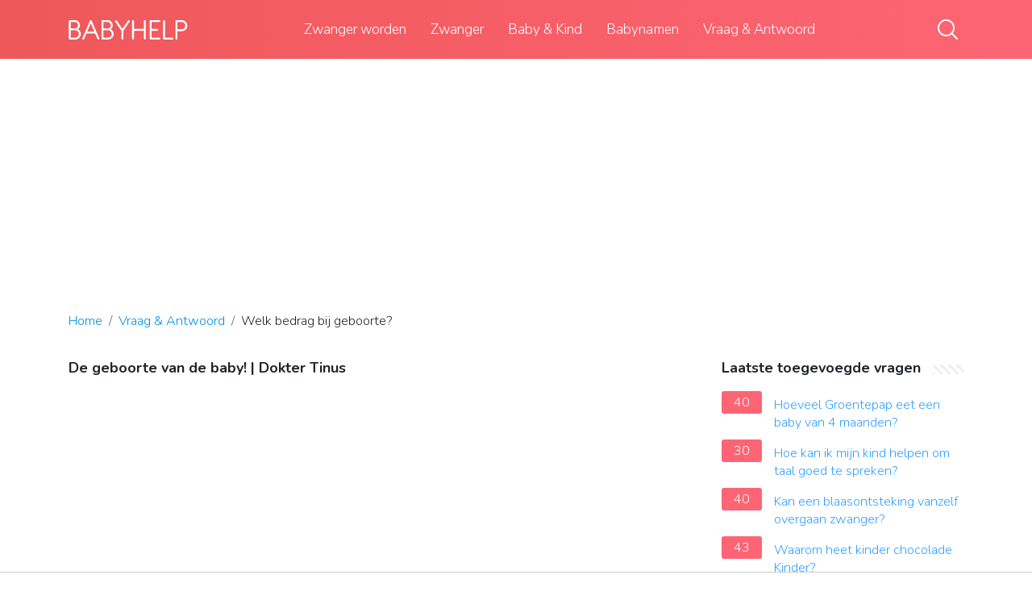

--- FILE ---
content_type: text/html; charset=UTF-8
request_url: https://babyhelp.nl/vraag-en-antwoord/welk-bedrag-bij-geboorte
body_size: 10563
content:
<!DOCTYPE html>
<html lang="nl">
<head>
    <meta charset="utf-8">
    <meta http-equiv="X-UA-Compatible" content="IE=edge">
    <meta name="viewport" content="width=device-width, initial-scale=1, maximum-scale=1">
    <title>Welk bedrag bij geboorte?</title>
    <meta name="description" content="Gemiddeld geven mensen €50, met uitschieters tot €100 of zelfs €200. Oudere mensen geven meer dan jongeren. Meestal hebben mensen een duidelijk bedrag in hun">
    <link rel="apple-touch-icon" sizes="57x57" href="favicon/apple-icon-57x57.png">
    <link rel="apple-touch-icon" sizes="60x60" href="favicon/apple-icon-60x60.png">
    <link rel="apple-touch-icon" sizes="72x72" href="favicon/apple-icon-72x72.png">
    <link rel="apple-touch-icon" sizes="76x76" href="favicon/apple-icon-76x76.png">
    <link rel="apple-touch-icon" sizes="114x114" href="favicon/apple-icon-114x114.png">
    <link rel="apple-touch-icon" sizes="120x120" href="favicon/apple-icon-120x120.png">
    <link rel="apple-touch-icon" sizes="144x144" href="favicon/apple-icon-144x144.png">
    <link rel="apple-touch-icon" sizes="152x152" href="favicon/apple-icon-152x152.png">
    <link rel="apple-touch-icon" sizes="180x180" href="favicon/apple-icon-180x180.png">
    <link rel="icon" type="image/png" sizes="192x192"  href="favicon/android-icon-192x192.png">
    <link rel="icon" type="image/png" sizes="32x32" href="favicon/favicon-32x32.png">
    <link rel="icon" type="image/png" sizes="96x96" href="favicon/favicon-96x96.png">
    <link rel="icon" type="image/png" sizes="16x16" href="favicon/favicon-16x16.png">
    <link rel="manifest" href="favicon/manifest.json">
    <meta name="msapplication-TileColor" content="#ffffff">
    <meta name="msapplication-TileImage" content="favicon/ms-icon-144x144.png">
    <meta name="theme-color" content="#ffffff">
    <meta name="p:domain_verify" content="470ea6ec1a5750a57ac88f2055e8b761"/>

    <!-- Global site tag (gtag.js) - Google Analytics -->
    <script async src="https://www.googletagmanager.com/gtag/js?id=UA-22482656-20"></script>
    <script>
        window.dataLayer = window.dataLayer || [];
        function gtag(){dataLayer.push(arguments);}
        gtag('js', new Date());

        gtag('config', 'UA-22482656-20');
    </script>
            <link rel="stylesheet" href="https://babyhelp.nl/wp-content/themes/babyhelp-theme/app/style.b5b81f9a.css" type="text/css" media="all" />
        <style>
            a:hover {
                text-decoration: underline;
            }
            aside .inner .title-holder {
                position: relative;
            }
            aside .inner .title-holder:before {
                content: "";
                position: absolute;
                left: 0;
                bottom: 6px;
                width: 100%;
                height: 12px;
                background-image: linear-gradient(45deg, #eeeeee 20%, #ffffff 20%, #ffffff 50%, #eeeeee 50%, #eeeeee 70%, #ffffff 70%, #ffffff 100%);
                background-size: 10px 10px;
            }
            aside .inner .title {
                background: #fff;
                display: inline-block;
                font-weight: bold;
                padding-right: 15px;
                position: relative;
            }
            aside .inner ul {
                margin:0;
                padding: 15px 0;
                list-style:none;
                background: #fff;
            }
            aside .inner ul li {
                margin-bottom: 10px;
                display: flex;
                line-height: normal; font-size: 0.9rem;
            }
            aside .inner ul li span {
                background: #fd6574;
                color: #fff;
                padding: 0 15px;
                margin: 0 15px 0 0;
                border-radius: 3px;
                font-size: 0.9rem;
                height: 28px;
                display: inline-flex;
                align-items: center;
            }
            aside .inner ul li a {
                display: inline-block;
                margin-top: 6px;
            }
            .rating__stars {
                --star-size: 24px;
                --star-color: #ddd;
                --star-background: #ffbf00;
                --percent: calc(var(--rating) / 5 * 100%);
                display: inline-block;
                font-size: var(--star-size);
                font-family: Times;
                position: relative;
                top: 2px;
            }
            .rating__stars:before {
                 content: '★★★★★';
                 letter-spacing: 3px;
                 background: linear-gradient(90deg, var(--star-background) var(--percent), var(--star-color) var(--percent));
                 -webkit-background-clip: text;
                 -webkit-text-fill-color: transparent;
             }
            .embed-responsive {
                position: relative;
                display: block;
                width: 100%;
                padding: 0;
                overflow: hidden;
            }

            .embed-responsive:before {
                display: block;
                content: "";
                padding-top: 56.25%;
            }
            .embed-responsive iframe {
                position: absolute;
                top: 0;
                bottom: 0;
                left: 0;
                width: 100%;
                height: 100%;
                border: 0;
            }
            .pagination span {
                margin: 0 5px;
            }
            ul.breadcrumb {
                position: relative;
                flex-wrap: nowrap;
                width: 100%;
                padding: 15px 0;
                white-space: nowrap;
                overflow-x: auto;
                margin-bottom: 0;
            }
            ul.breadcrumb li {
                font-size: .9rem;
            }
            ul.breadcrumb li+li:before {
                padding: 8px 0 8px 8px;
                color: #686868;
                content: "/\00a0";
            }
            /* Add a color to all links inside the list */
            ul.breadcrumb li a {
                color: #0090e3;
                text-decoration: none;
            }
            /* Add a color on mouse-over */
            ul.breadcrumb li a:hover {
                text-decoration: underline;
            }
		.d-none {
                display: none;
            }
            .d-block {
                display: block;
            }
            @media (min-width: 992px) {
                .d-md-block {
                    display: block!important;
                }
                .d-md-none {
                    display: none!important;
                }
            }
        </style>
                                    <script async src="https://tags.refinery89.com/babyhelpnl.js"></script>
    
    </head>
<body>

<header role="banner" class="header">
    <div class="container position-relative">
        <div class="d-flex justify-content-between align-items-center">
            <div class="logo">
                <a href="/">
                    <img src="https://babyhelp.nl/wp-content/themes/babyhelp-theme/images/logo.svg" alt="logo">
                </a>
            </div>

            <nav class="top-navigation js-menu" role="navigation">
                <div class="mobile-nav-title d-lg-none mb-2">
                    Menu
                </div>
                <ul id="menu-header-menu" class="menu">
                    <li id="menu-item-1937" class="menu-item menu-item-type-taxonomy menu-item-object-category menu-item-1937"><a href="https://babyhelp.nl/zwanger-worden/">Zwanger worden</a></li>
                    <li id="menu-item-14" class="menu-item menu-item-type-taxonomy menu-item-object-category menu-item-14"><a href="https://babyhelp.nl/zwanger/">Zwanger</a></li>
                    <li id="menu-item-2028" class="menu-item menu-item-type-taxonomy menu-item-object-category menu-item-2028"><a href="https://babyhelp.nl/baby-en-kind/">Baby &amp; Kind</a></li>
                    <li id="menu-item-1893" class="menu-item menu-item-type-taxonomy menu-item-object-category menu-item-has-children menu-item-1893"><a href="https://babyhelp.nl/babynamen/">Babynamen</a>
                        <ul class="sub-menu">
                            <li id="menu-item-1894" class="menu-item menu-item-type-taxonomy menu-item-object-category menu-item-1894"><a href="https://babyhelp.nl/babynamen/meisjesnamen/">Meisjesnamen</a></li>
                            <li id="menu-item-1895" class="menu-item menu-item-type-taxonomy menu-item-object-category menu-item-1895"><a href="https://babyhelp.nl/babynamen/jongensnamen/">Jongensnamen</a></li>
                        </ul>
                        <button type="button" class="btn-submenu">open</button>
                    </li>
                    <li><a href="/vraag-en-antwoord/">Vraag &amp; Antwoord</a></li>
                </ul>
            </nav>

            <div class="d-flex align-items-center">
                <div>
                    <button type="button" class="btn-search-trigger js-trigger-search">
                        <svg viewBox="0 0 25 25" fill="none" xmlns="http://www.w3.org/2000/svg"><path d="M24.715 23.34l-6.101-6.1a10.473 10.473 0 002.43-6.717C21.044 4.72 16.324 0 10.522 0 4.72 0 0 4.72 0 10.523c0 5.801 4.72 10.521 10.522 10.521 2.552 0 4.894-.913 6.717-2.43l6.102 6.101a.969.969 0 001.374 0 .972.972 0 000-1.374zM1.944 10.524c0-4.73 3.848-8.579 8.578-8.579 4.73 0 8.578 3.848 8.578 8.579 0 4.73-3.848 8.577-8.578 8.577-4.73 0-8.578-3.848-8.578-8.578z" fill="currentColor"></path></svg>
                    </button>
                    <div class="search-form js-search-form">
                        <form method="get" action="https://babyhelp.nl" role="search">
                            <input type="search" name="s" class="form-control" placeholder="Type hier je zoekopdracht...">
                            <button type="submit" role="button" class="btn-search">
                                <svg viewBox="0 0 25 25" fill="none" xmlns="http://www.w3.org/2000/svg"><path d="M24.715 23.34l-6.101-6.1a10.473 10.473 0 002.43-6.717C21.044 4.72 16.324 0 10.522 0 4.72 0 0 4.72 0 10.523c0 5.801 4.72 10.521 10.522 10.521 2.552 0 4.894-.913 6.717-2.43l6.102 6.101a.969.969 0 001.374 0 .972.972 0 000-1.374zM1.944 10.524c0-4.73 3.848-8.579 8.578-8.579 4.73 0 8.578 3.848 8.578 8.579 0 4.73-3.848 8.577-8.578 8.577-4.73 0-8.578-3.848-8.578-8.578z" fill="currentColor"></path></svg>
                            </button>
                        </form>
                    </div>
                </div>
                <button type="button" class="js-trigger-menu d-lg-none mobile-nav-trigger">
                    <span></span>
                    <span></span>
                    <span></span>
                </button>
            </div>
        </div>
    </div>
</header>            <div style="margin-top: 30px; display: flex; align-items: center; justify-content: center;" class="d-none d-md-block">
            <div style="min-height:250px;" class="r89-desktop-billboard-atf d-none d-md-block"></div>
        </div>
    
<div class="container">
    <script type="application/ld+json">
    {
        "@context": "https://schema.org",
        "@type": "BreadcrumbList",
        "itemListElement": [{
            "@type": "ListItem",
            "position": 1,
            "name": "Home",
            "item": "/"
        },{
            "@type": "ListItem",
            "position": 2,
            "name": "Vraag & Antwoord",
            "item": "https://babyhelp.nl/vraag-en-antwoord/"
        },{
            "@type": "ListItem",
            "position": 3,
            "name": "Welk bedrag bij geboorte?"
        }]
    }
</script>

    <nav aria-label="breadcrumb">
        <ul class="breadcrumb mt-0 mt-sm-3">
            <li>
                <a href="/">Home</a>
            </li>
            <li>
                <a href="/vraag-en-antwoord/">Vraag &amp; Antwoord</a>
            </li>
            <li>
                Welk bedrag bij geboorte?
            </li>
        </ul>
    </nav>

    <div class="d-flex flex-column flex-md-row mt-3 mb-4 mb-sm-5">
        <main class="article pr-0 pr-lg-5">
        <div>
	                <strong>De geboorte van de baby! | Dokter Tinus</strong>
            <div class="embed-responsive embed-responsive-16by9">
		<iframe loading="lazy" title="De geboorte van de baby! | Dokter Tinus" src="https://www.youtube.com/embed/3JyOFy44tqQ?feature=oembed" frameborder="0" allow="accelerometer; autoplay; clipboard-write; encrypted-media; gyroscope; picture-in-picture" allowfullscreen></iframe>
            </div>
            
            
            <h1>Welk bedrag bij geboorte?</h1>
            <b><svg style="float: left;margin-right: 10px;" width="21" height="21" viewBox="0 0 16 16" fill="currentColor" xmlns="http://www.w3.org/2000/svg"><path fill-rule="evenodd" d="M10 5a2 2 0 1 1-4 0 2 2 0 0 1 4 0zM8 8a3 3 0 1 0 0-6 3 3 0 0 0 0 6zm6 5c0 1-1 1-1 1H3s-1 0-1-1 1-4 6-4 6 3 6 4zm-1-.004c-.001-.246-.154-.986-.832-1.664C11.516 10.68 10.289 10 8 10c-2.29 0-3.516.68-4.168 1.332-.678.678-.83 1.418-.832 1.664h10z"/>
                </svg>Gevraagd door: Raf van Hulten</b>&nbsp;&nbsp;|&nbsp;&nbsp;Laatste update: 5 mei 2022</b><br>
            <div class="rating__stars" style="--rating: 4.9;" aria-label="Score is 4.9 van de 5."></div>
            <span>Score: 4.9/5</span>
            (<span>60 stemmen</span>)
            <p><span><span>Gemiddeld geven mensen €50, met uitschieters tot €100 of zelfs €200. Oudere mensen geven meer dan jongeren. Meestal hebben mensen een duidelijk <b>bedrag</b> in hun hoofd, waar ze niet makkelijk van afwijken. Mensen geven liever geld dan een cadeau, om zich aan het <b>bedrag</b> te kunnen houden dat ze in hun hoofd hadden.</span></span></p>

                            <div style="text-align: center; margin: 20px">
                    <div style="min-height:280px;" class="r89-mobile-billboard-top d-block d-md-none"></div>
                </div>
            
            <h2>Wat geef je als meter bij geboorte?</h2>
            <p>De bedoeling is om iets persoonlijks te geven, een cadeautje dat je petekind voor de rest van zijn of haar leven zal koesteren. Iets dat altijd een herinnering aan jou zal blijven. Zo kan je bijvoorbeeld een eerste juweeltje geven, zoals een gouden baby armbandje.<p>

            <h2>Hoeveel geld krijg je als je een baby krijgt?</h2>
            <p><b>Als</b> je 1 kind hebt, <b>krijg</b> je maximaal €101,67 per maand (2022). Voor 2 kinderen is dit maximaal €193,83 en voor 3 kinderen €277,25. Bij 4 kinderen of meer ontvang je €83,42 extra per kind. <b>Als</b> je recht hebt op kindgebonden budget, <b>krijg</b> je vanzelf bericht.</p>

                            <div style="text-align: center; margin: 20px">
                    <div style="min-height:250px;" class="r89-outstream-video"></div>
                </div>
            
            <h2>Hoeveel geld geef je op kraamvisite?</h2>
            <p>Aan mensen met wie je niet zo veel omgaat, zoals een kennis of collega, is het prima om minder dan €20 te besteden. Het hoeft maar iets kleins te zijn waar je de nieuwe ouders blij mee gaat maken als je naar de baby gaat kijken. Het gaat om het gebaar!</p>

            <h2>Wat geef je als ouders bij geboorte kleinkind?</h2>
            <p>Een kinderwagen, wiegje of maxi cosi bijvoorbeeld. Ook zijn kleertjes altijd welkom, je kunt dan een aantal dingen geven in verschillende maten. Van rompertjes, slabbetjes of hydrofiel luiers heb je er ook nooit te veel.</p>
        </div>

                    <div style="text-align: center; margin: 20px">
                <div style="min-height:250px;" class="r89-desktop-rectangle-btf d-none d-md-block"></div>
                <div style="min-height:280px;" class="r89-mobile-rectangle-mid d-md-none"></div>
            </div>
        

        <div style="margin-top: 30px;">
        <b><svg style="float:left;margin-right: 10px;" width="21" height="21" viewBox="0 0 16 16" fill="#1fae5b" xmlns="http://www.w3.org/2000/svg">
                <path fill-rule="evenodd" d="M8 16A8 8 0 1 0 8 0a8 8 0 0 0 0 16zm.93-9.412l-2.29.287-.082.38.45.083c.294.07.352.176.288.469l-.738 3.468c-.194.897.105 1.319.808 1.319.545 0 1.178-.252 1.465-.598l.088-.416c-.2.176-.492.246-.686.246-.275 0-.375-.193-.304-.533L8.93 6.588zM8 5.5a1 1 0 1 0 0-2 1 1 0 0 0 0 2z"/>

            </svg>15 gerelateerde vragen gevonden</b>
                    <div>
            <h3>Wat geven opa en oma bij geboorte?</h3>
                        <p>Je kan naast een leuk rompertje of een stoer slabbetje ook een soort cadeaubon <b>geven</b> aan de ouders voor een nachtje weg. <b>Opa en oma</b> nemen dan de zorg voor de kleine hummel wel op zich zodat de kersverse ouders even kunnen bijkomen.</p>
            </div>

                                        
                    <div>
            <h3>Wat geef je aan een kraamvrouw?</h3>
                        <p><div><ul><li><b>Wat</b> een <b>kraamvrouw</b> echt wil. Is vooral tijd. ... </li><li>Wasmand. Neem na je kraambezoek een wasmand mee naar huis. ... </li><li>Eten. Niet in de etenslucht hoeven staan, niet in de keuken hoeven staan. ... </li><li>De baby eventjes over nemen. ... </li><li>Andere kinderen aandacht geven. ... </li><li>Een nachtje voor ze opblijven. ... </li><li>Oprecht luisteren. ... </li><li>Luiers en cadeaubonnen.</li></ul><div></div></div></p>
            </div>

                                        
                    <div>
            <h3>Hoeveel geld geef je als daggast?</h3>
                        <p><b>Als</b> vuistregel kun je aanhouden dat je close family en beste vrienden een bedrag tussen € 50 en € 150 geeft. Over het algemeen <b>geef</b> je wat je op een bruiloft kost. Overige vrienden en familie kun je tussen € 30 en € 60 geven. Voor collega's en kennissen kun je uitgaan van een bedrag tussen € 20 en € 40.</p>
            </div>

                                        
                    <div>
            <h3>Hoe origineel geld geven?</h3>
                        <p><div><b>Contant <b>geld</b> cadeau <b>geven</b>?</b></div><div><ol><li>10 <b>originele</b> manieren om op een leuke manier buitenlands <b>geld</b> contant cadeau te <b>geven</b>.</li><li>Maak uw eigen cadeaubox. ... </li><li>Origami <b>geld</b>. ... </li><li>Organiseer een geldloterij. ... </li><li>Inlijsten. ... </li><li>Het regent <b>geld</b>. ... </li><li>Een stropdas van <b>geld</b>. ... </li><li>Money to burn.</li></ol><div></div></div></p>
            </div>

                                                <div style="text-align: center;">
                        <div style="min-height:250px;" class="r89-desktop-rectangle-btf-1 d-none d-md-block"></div>
                        <div style="min-height:280px;" class="r89-mobile-rectangle-infinite-1 d-md-none"></div>
                    </div>
                            
                    <div>
            <h3>Hoeveel geld geven bij bruiloft avondfeest?</h3>
                        <p>Volgens haar moeten de gasten naar ratio kijken wat ze willen geven. Daarnaast is het ook slim om te kijken of je dag- of <b>avondgast</b> bent - en aan de hand daarvan je bedrag te bepalen. Eventsite Salino kwam na een onderzoek onder 1500 vrouwen uit op een gemiddeld bedrag van €49,96 per persoon.</p>
            </div>

                                        
                    <div>
            <h3>Waar heb je recht op als je een kind krijgt?</h3>
                        <p>Elke ouder heeft <b>recht</b> op kinderbijslag. Kort na de geboorteaangifte van je <b>kind</b> bij de burgerlijke stand krijg je bericht van de Sociale Verzekeringsbank. Via de website van de Sociale Verzekeringsbank vraag je kinderbijslag aan. Tot je <b>kind</b> 18 jaar is, ontvang je elk kwartaal kinderbijslag.</p>
            </div>

                                        
                    <div>
            <h3>Hoeveel geld ben je kwijt aan een baby?</h3>
                        <p>Het CBS heeft berekend dat een gezin met twee ouders gemiddeld 15% van het totale besteedbaar inkomen uitgeeft aan hun eerste kind. Heb je meer kinderen? Dan worden de kosten per kind meestal lager. Zo wordt bij 2 kinderen 25% van het besteedbare inkomen uitgegeven, bij 3 kinderen 29% en bij 4 kinderen 35%.</p>
            </div>

                                        
                    <div>
            <h3>Wat krijg je bij je eerste kind?</h3>
                        <p>Elk kindje dat geboren wordt heeft recht op de Kinderbijslag of het Groeipakket. Dat bestaat uit 2 vaste bedragen, namelijk het eenmalige Kraamgeld of Startbedrag en het maandelijkse basisbedrag. Afhankelijk van jouw situatie kan nog recht hebben op bijkomende premies en toeslagen.</p>
            </div>

                                                <div style="text-align: center;">
                        <div style="min-height:250px;" class="r89-desktop-rectangle-btf-2 d-none d-md-block"></div>
                        <div style="min-height:280px;" class="r89-mobile-rectangle-infinite-2 d-md-none"></div>
                    </div>
                            
                    <div>
            <h3>Welk cadeau voor doopsel?</h3>
                        <p><div><b>Voor kinderen</b></div><div><ul><li>1) Boek: Je bent gedoopt. Dit boek is speciaal gemaakt voor het belangrijke moment van de <b>doop</b>. ... </li><li>2) Zilveren plaatarmbandje. ... </li><li>3) Poster: ik ga slapen, ik ben moe. ... </li><li>1) Lifeprints geschenkboek: 'Ik zal er zijn' ... </li><li>2) Armband met Bijbeltekst. ... </li><li>3) Boek: Pen de Preek. ... </li><li>4) Trui met christelijke tekst.</li></ul><div></div></div></p>
            </div>

                                        
                    <div>
            <h3>Wat moet je doen als meter?</h3>
                        <p>Het ondersteunen in de opvoeding door een peter en <b>meter</b>, werd al vrij snel erg ruim geïnterpreteerd: van hulp bij opvang, naar het helpen bij huiswerk, het doorgeven van bepaalde waarden, interesse voor cultuur of sport, tot het schenken van cadeaus op speciale feest- en verjaardagen.</p>
            </div>

                                        
                    <div>
            <h3>Hoe zet je cadeautip op uitnodiging?</h3>
                        <p>Maak van de tekst voor je <b>cadeautip</b> iets moois<br><br> Wat heel vaak gedaan wordt is een eenvoudige vermelding van een envelopje of rekeningnummer. Dat is in één oogopslag duidelijk voor alle gasten zonder dat het storend ervaren wordt. Je kan het uiteraard ook iets lyrischer verwoorden of gebruik maken van een vleugje humor.</p>
            </div>

                                        
                    <div>
            <h3>Hoe een bon origineel verpakken?</h3>
                        <p>Rol de <b>cadeaubon</b> of het geld op en steek het in een ballon. Gebruik hier eventueel een kleine trechter voor. Je kan ook wat extra confetti of glitter toevoegen. Blaas de ballon op.</p>
            </div>

                                                <div style="text-align: center;">
                        <div style="min-height:250px;" class="r89-desktop-rectangle-btf-lazy d-none d-md-block"></div>
                        <div style="min-height:280px;" class="r89-mobile-rectangle-infinite-lazy d-md-none"></div>
                    </div>
                            
                    <div>
            <h3>Hoe kan je een cadeaubon leuk inpakken?</h3>
                        <p>Kies bijvoorbeeld een fashion foto, of een natuurfoto. Een <b>cadeaubon leuk inpakken kan</b> ook in een restantje behang, een vel bladmuziek, een stukje stof of in een pagina uit een oud boek.</p>
            </div>

                                        
                    <div>
            <h3>Wat is een Daggast?</h3>
                        <p><b>Daggasten</b> zijn de gasten die van het begin tot het eind van de bruiloft er bij zijn. Je nodigt ze uit voor de gehele dag. De gehele dag zorgen jullie voor deze gasten.</p>
            </div>

                                        
                    <div>
            <h3>Wat is een goed huwelijkscadeau?</h3>
                        <p><div><b>29x <b>Huwelijkscadeau</b>: Origineel trouwcadeau tips en ideeën</b></div><div><ul><li>Op maat gemaakte Map Poster. ... </li><li>Gepersonaliseerde champagneset. ... </li><li>Bruisdpaar – eierdopjes. ... </li><li>Adam of Eva tafellamp. ... </li><li>Gepersonaliseerde badjas. ... </li><li>Mega Milkareep met foto. ... </li><li>Gepersonaliseerde fotokalender. ... </li><li>Huwelijksbeer met jullie namen.</li></ul><div></div></div></p>
            </div>

                                        
                    <div>
            <h3>Wat geef je aan iemand die net moeder is geworden?</h3>
                        <p>Verwensetje voor de mama<br><br> De mama kan na de zwangerschap en bevalling wel <b>wat</b> extra liefde gebruiken. Dit kun je geven in de vorm van tegoedbonnen, kleding, een massage, een pedicure, selfcare producten, kleding, een magazine, lekker eten of een mooi boek.</p>
            </div>

                                                <div style="text-align: center;">
                        <div style="min-height:250px;" class="r89-desktop-rectangle-btf-lazy d-none d-md-block"></div>
                        <div style="min-height:280px;" class="r89-mobile-rectangle-infinite-lazy d-md-none"></div>
                    </div>
                            
                    <div>
            <h3>Wat voor cadeautjes in kraammand?</h3>
                        <p><div><b><b>Kraammand cadeaus</b> voor verzorging</b></div><div><ul><li>Lotion of babyshampoo.</li><li>Hydrofieldoek.</li><li>Babydeken.</li><li>Proefpakket luiers.</li><li>Speentje.</li><li>Speenkoord.</li><li>Badcape.</li></ul><div></div></div></p>
            </div>

                                        
                    <div>
            <h3>Wat is een leuk kraamkado?</h3>
                        <p>Een baby kost veel geld. Een praktisch <b>kraamcadeau</b> is daarom vaak van harte welkom. Luiers (of een luiertaart), slabbetjes of cadeaukaarten, waarbij de ouders zelf kunnen bepalen <b>wat</b> ze aanschaffen, worden zeker gewaardeerd.</p>
            </div>

                                        
                    <div>
            <h3>Wat geef je als opa en oma kado?</h3>
                        <p><div><b>Een cadeau om <b>opa en oma</b> te bedanken is met deze opties zo gekozen.</b></div><div><ul><li>Nachtje of weekendje weg.</li><li>Bloemenabonnement.</li><li>Cadeaubox met hun favoriete eten of producten.</li><li>Avondje 'uit eten' bij de gever.</li><li>Dagje wellness.</li></ul><div></div></div></p>
            </div>

                                        
                    <div>
            <h3>Wat geef je als je oma wordt?</h3>
                        <p><div><b>Leuk kraamcadeau vinden?</b> <b>14 Mooie tips voor opa's en <b>oma's</b></b></div><div><ol><li>14 Tips voor een leuk kraamcadeau. ... </li><li>Het kraampakket. ... </li><li>Een cadeau met zijn of haar naam. ... </li><li>Leuk kraamcadeau met een foto. ... </li><li>Uw eigen tekst op het kraamcadeau. ... </li><li>Een eigen brei- of haakwerk. ... </li><li>Eigentijdse voorleesboeken. ... </li><li>Geboortebord voor in de tuin.</li></ol><div></div></div></p>
            </div>

                                                <div style="text-align: center;">
                        <div style="min-height:250px;" class="r89-desktop-rectangle-btf-lazy d-none d-md-block"></div>
                        <div style="min-height:280px;" class="r89-mobile-rectangle-infinite-lazy d-md-none"></div>
                    </div>
                            
        
            <div style="display: flex">
                                    <div style="flex-grow: 1; margin-top: 20px;">
                        &#8592; <i>Vorige artikel</i><br>
                        <a href="/vraag-en-antwoord/hoe-zwaar-is-een-baby-van-11-maanden">Hoe zwaar is een baby van 11 maanden?</a>
                    </div>
                                                    <div style="text-align: right; margin-top: 20px; flex-grow: 1;">
                        <i>Volgende artikel</i> &#8594;<br>
                        <a href="/vraag-en-antwoord/hoe-weet-ik-of-schoenen-te-klein-zijn-kind">Hoe weet ik of schoenen te klein zijn kind?</a>
                    </div>
                            </div>

        </div>
    </main>

        <aside class="col-right">
            <div class="inner">
    <div class="title-holder">
    <span class="title">Laatste toegevoegde vragen</span>
    </div>
    <ul>
                    <li><span>40</span><a href="/vraag-en-antwoord/hoeveel-groentepap-eet-een-baby-van-4-maanden">Hoeveel Groentepap eet een baby van 4 maanden?</a></li>
                    <li><span>30</span><a href="/vraag-en-antwoord/hoe-kan-ik-mijn-kind-helpen-om-taal-goed-te-spreken">Hoe kan ik mijn kind helpen om taal goed te spreken?</a></li>
                    <li><span>40</span><a href="/vraag-en-antwoord/kan-een-blaasontsteking-vanzelf-overgaan-zwanger">Kan een blaasontsteking vanzelf overgaan zwanger?</a></li>
                    <li><span>43</span><a href="/vraag-en-antwoord/waarom-heet-kinder-chocolade-kinder">Waarom heet kinder chocolade Kinder?</a></li>
                    <li><span>15</span><a href="/vraag-en-antwoord/wat-als-je-als-alleenstaande-overlijdt">Wat als je als alleenstaande overlijdt?</a></li>
                    <li><span>40</span><a href="/vraag-en-antwoord/hoeveel-hapjes-voor-50-personen">Hoeveel hapjes voor 50 personen?</a></li>
                    <li><span>15</span><a href="/vraag-en-antwoord/waarom-sabbelt-mijn-baby-na-de-voeding-op-zijn-handjes">Waarom sabbelt mijn baby na de voeding op zijn handjes?</a></li>
                    <li><span>43</span><a href="/vraag-en-antwoord/is-een-schoonzus-een-aanverwant">Is een schoonzus een aanverwant?</a></li>
                    <li><span>20</span><a href="/vraag-en-antwoord/wat-is-rhesusziekte">Wat is rhesusziekte?</a></li>
                    <li><span>44</span><a href="/vraag-en-antwoord/hoelang-blijft-dna-na-de-seks">Hoelang blijft DNA na de seks?</a></li>
            </ul>
</div>

                            <div class="inner">
                    <div class="title-holder" style="margin-bottom: 20px;">
                        <span class="title">Advertentie</span>
                    </div>
                    <div class="text-align: center;">
                        <div style="min-height:600px;" class="r89-desktop-hpa-atf d-none d-md-block"></div>
                        <div style="min-height:280px;" class="r89-mobile-rectangle-low d-md-none"></div>
                    </div>
                </div>
            
            <div class="inner">
    <div class="title-holder">
    <span class="title">Meest populaire vragen</span>
    </div>
    <ul>
                    <li><span>25</span><a href="/vraag-en-antwoord/is-je-stiefmoeder-familie">Is je stiefmoeder familie?</a></li>
                    <li><span>24</span><a href="/vraag-en-antwoord/kan-je-een-baby-testen-op-allergie">Kan je een baby testen op allergie?</a></li>
                    <li><span>34</span><a href="/vraag-en-antwoord/waar-geef-je-kinderopvang-in-bij-belastingaangifte">Waar geef je kinderopvang in bij belastingaangifte?</a></li>
                    <li><span>36</span><a href="/vraag-en-antwoord/waarom-geen-gerookte-zalm">Waarom geen gerookte zalm?</a></li>
                    <li><span>18</span><a href="/vraag-en-antwoord/heeft-mbo-aanwezigheidsplicht">Heeft mbo aanwezigheidsplicht?</a></li>
                    <li><span>41</span><a href="/vraag-en-antwoord/wat-ben-ik-van-de-zus-van-mijn-vriendin">Wat ben ik van de zus van mijn vriendin?</a></li>
                    <li><span>36</span><a href="/vraag-en-antwoord/hoeveel-hcg-zit-er-in-urine">Hoeveel hCG zit er in urine?</a></li>
                    <li><span>42</span><a href="/vraag-en-antwoord/hoe-plast-een-man-staand">Hoe plast een man staand?</a></li>
                    <li><span>29</span><a href="/vraag-en-antwoord/hoe-weet-je-of-iemand-liegt-op-whatsapp">Hoe weet je of iemand liegt op WhatsApp?</a></li>
                    <li><span>25</span><a href="/vraag-en-antwoord/hoeveel-mensen-halen-de-65-niet">Hoeveel mensen halen de 65 niet?</a></li>
            </ul>
</div>
        </aside>
    </div>
</div>

<footer class="footer border-top pt-3 pt-md-5">
    <div class="container">
        <div class="row">
            <div class="col-md-8">
                <div class="accordion row">
                    <div class="js-accordion-item accordion-item mb-3 col-md-6">
                        <div class="js-accordion-title accordion-title">
                            <span class="h4">BabyHelp.nl</span>
                        </div>
                        <div class="accordion-body">
                            <div class="menu">
                                <ul>
                                    <li><a href="/">Home</a></li>
                                    <li><a href="/vraag-en-antwoord/">Vraag &amp; Antwoord</a></li>
                                </ul>
                            </div>
                        </div>
                    </div>
                    <div class="js-accordion-item accordion-item mb-3 col-md-6">
                        <div class="js-accordion-title accordion-title">
                            <span class="h4">Links</span>
                        </div>
                        <div class="accordion-body">
                            <div class="menu">
                                <ul>
                                    <li class="page_item page-item-1976 current_page_item"><a href="https://babyhelp.nl/adverteren/" aria-current="page">Adverteren</a></li>
                                    <li class="page_item page-item-1974"><a href="https://babyhelp.nl/contact/">Contact</a></li>
                                    <li class="page_item page-item-1972"><a href="https://babyhelp.nl/over-ons/">Over ons</a></li>
                                    <li class="page_item page-item-1978"><a href="https://babyhelp.nl/privacy-beleid/">Privacy beleid</a></li>
                                </ul>
                            </div>
                        </div>
                    </div>
                </div>
            </div>
            <div class="col-md-4">
                <span class="h4">Nieuwsbrief</span>
                <p class="text-black-50 mt-3 mb-4 pt-0 pt-md-1">
                    Op de hoogte blijven? Ontvang onze nieuwsbrief </p>
                <div class="mailchimp-form">
                    <div id="mc_embed_signup">
                        <form action="https://babyhelp.us4.list-manage.com/subscribe/post?u=f01c17a600944adc93b499176&amp;id=33b13ce98e" method="post" id="mc-embedded-subscribe-form" name="mc-embedded-subscribe-form" class="validate" target="_blank" novalidate="">
                            <div id="mc_embed_signup_scroll" class="input-group mb-3">
                                <input type="email" value="" name="EMAIL" class="form-control" id="mce-EMAIL" placeholder="Vul je e-maildres in">
                                <div class="input-group-append">
                                    <button type="submit" name="subscribe" id="mc-embedded-subscribe" class="btn btn-primary rounded-right btn-block">
                                        <svg width="20" height="20" viewBox="0 0 20 20" fill="none" xmlns="http://www.w3.org/2000/svg">
                                            <path d="M6.5042 12.0807L4.76394 11.2495L3.29467 14.8777C3.29009 14.8892 3.28567 14.9008 3.28185 14.9124C3.09524 15.4722 3.13674 15.981 3.39889 16.3444C3.62609 16.6598 3.99139 16.8336 4.42748 16.8336H4.42764C4.63409 16.8336 4.85595 16.7946 5.08697 16.7175C5.09872 16.7137 5.11031 16.7094 5.12161 16.7048L8.74984 15.2356L7.91885 13.4951C7.69653 13.0299 6.96944 12.3028 6.5042 12.0807Z" fill="white"></path>
                                            <path d="M19.9495 0.878418L8.52493 12.303C8.7146 12.5366 8.87253 12.7731 8.97629 12.9901L11.8762 19.0625C12.2658 19.8782 12.7794 20 13.0507 20H13.0508C13.2933 20 13.8922 19.8945 14.218 18.9174L19.8834 1.92105C20.0104 1.53989 20.0314 1.18253 19.9495 0.878418Z" fill="white"></path>
                                            <path d="M7.69681 11.4745L19.122 0.0492859C19.0022 0.0167847 18.8737 0 18.7384 0C18.5316 0 18.3098 0.0390625 18.0787 0.116119L1.08259 5.7814C0.183387 6.08124 0.0195077 6.60461 0.00180749 6.8898C-0.0158927 7.17514 0.0822213 7.71469 0.937476 8.12302L7.00986 11.0231C7.22669 11.1269 7.4632 11.2848 7.69681 11.4745Z" fill="white"></path>
                                        </svg>
                                    </button>
                                </div>
                                <div id="mce-responses" class="clear">
                                    <div class="response" id="mce-error-response" style="display:none"></div>
                                    <div class="response" id="mce-success-response" style="display:none"></div>
                                </div>
                                <div style="position: absolute; left: -5000px;" aria-hidden="true"><input type="text" name="b_f01c17a600944adc93b499176_33b13ce98e" tabindex="-1" value=""></div>
                            </div>
                        </form>
                    </div>
                </div>
            </div>
        </div>
        <div class="text-black-50 text-center text-sm-right mt-3 mt-md-5 py-4 border-top">
            © 2026 BabyHelp.nl
        </div>
    </div>
</footer>

    <script type="text/javascript" src="https://babyhelp.nl/wp-content/themes/babyhelp-theme/app/app.dd740d32.js"></script>
    <script type="text/javascript" src="https://babyhelp.nl/wp-content/themes/babyhelp-theme/app/runtime.9d1b386d.js"></script>
<script defer src="https://static.cloudflareinsights.com/beacon.min.js/vcd15cbe7772f49c399c6a5babf22c1241717689176015" integrity="sha512-ZpsOmlRQV6y907TI0dKBHq9Md29nnaEIPlkf84rnaERnq6zvWvPUqr2ft8M1aS28oN72PdrCzSjY4U6VaAw1EQ==" data-cf-beacon='{"version":"2024.11.0","token":"41538327379745368e3ed1a3f2e25571","r":1,"server_timing":{"name":{"cfCacheStatus":true,"cfEdge":true,"cfExtPri":true,"cfL4":true,"cfOrigin":true,"cfSpeedBrain":true},"location_startswith":null}}' crossorigin="anonymous"></script>
</body>
</html>


--- FILE ---
content_type: application/javascript
request_url: https://babyhelp.nl/wp-content/themes/babyhelp-theme/app/app.dd740d32.js
body_size: 3646
content:
(window.webpackJsonp=window.webpackJsonp||[]).push([["app"],{"1yq1":function(e,t){function n(){var e=this.parentElement,t=this.closest(".accordion").children;if(e.classList.contains("is-open"))e.classList.remove("is-open");else{for(var n=0;n<t.length;n+=1)t[n].classList.remove("is-open");e.classList.add("is-open")}}document.addEventListener("DOMContentLoaded",(function(){for(var e=document.getElementsByClassName("js-accordion-title"),t=0;t<e.length;t+=1)e[t].addEventListener("click",n,!1)}))},"73kS":function(e,t){for(var n=document.querySelectorAll("[data-toggle-button]"),s=0;s<n.length;s+=1)n[s].addEventListener("click",i);function i(){var e=this.getAttribute("data-toggle-button"),t=document.querySelector('[data-toggle-div="'+e+'"]');t.classList.contains("is-open")?(this.classList.remove("is-open"),t.classList.remove("is-open")):(this.classList.add("is-open"),t.classList.add("is-open"))}},dHOs:function(e,t,n){"use strict";n.r(t);n("s+lh"),n("tIEP"),n("gBu3"),n("1yq1"),n("73kS")},gBu3:function(e,t){var n=document.getElementsByClassName("js-trigger-search")[0],s=document.getElementsByClassName("js-search-form")[0];n.addEventListener("click",(function(){s.classList.contains("open")?(n.classList.remove("open"),s.classList.remove("open")):(n.classList.add("open"),s.classList.add("open"))}))},"s+lh":function(e,t,n){!function(t,n){var s=function(e,t,n){"use strict";var s,i;if(function(){var t,n={lazyClass:"lazyload",loadedClass:"lazyloaded",loadingClass:"lazyloading",preloadClass:"lazypreload",errorClass:"lazyerror",autosizesClass:"lazyautosizes",srcAttr:"data-src",srcsetAttr:"data-srcset",sizesAttr:"data-sizes",minSize:40,customMedia:{},init:!0,expFactor:1.5,hFac:.8,loadMode:2,loadHidden:!0,ricTimeout:0,throttleDelay:125};for(t in i=e.lazySizesConfig||e.lazysizesConfig||{},n)t in i||(i[t]=n[t])}(),!t||!t.getElementsByClassName)return{init:function(){},cfg:i,noSupport:!0};var a=t.documentElement,o=e.HTMLPictureElement,r=e.addEventListener.bind(e),l=e.setTimeout,c=e.requestAnimationFrame||l,d=e.requestIdleCallback,u=/^picture$/i,f=["load","error","lazyincluded","_lazyloaded"],m={},v=Array.prototype.forEach,g=function(e,t){return m[t]||(m[t]=new RegExp("(\\s|^)"+t+"(\\s|$)")),m[t].test(e.getAttribute("class")||"")&&m[t]},p=function(e,t){g(e,t)||e.setAttribute("class",(e.getAttribute("class")||"").trim()+" "+t)},h=function(e,t){var n;(n=g(e,t))&&e.setAttribute("class",(e.getAttribute("class")||"").replace(n," "))},y=function(e,t,n){var s=n?"addEventListener":"removeEventListener";n&&y(e,t),f.forEach((function(n){e[s](n,t)}))},z=function(e,n,i,a,o){var r=t.createEvent("Event");return i||(i={}),i.instance=s,r.initEvent(n,!a,!o),r.detail=i,e.dispatchEvent(r),r},b=function(t,n){var s;!o&&(s=e.picturefill||i.pf)?(n&&n.src&&!t.getAttribute("srcset")&&t.setAttribute("srcset",n.src),s({reevaluate:!0,elements:[t]})):n&&n.src&&(t.src=n.src)},E=function(e,t){return(getComputedStyle(e,null)||{})[t]},L=function(e,t,n){for(n=n||e.offsetWidth;n<i.minSize&&t&&!e._lazysizesWidth;)n=t.offsetWidth,t=t.parentNode;return n},A=(me=[],ve=[],ge=me,pe=function(){var e=ge;for(ge=me.length?ve:me,ue=!0,fe=!1;e.length;)e.shift()();ue=!1},he=function(e,n){ue&&!n?e.apply(this,arguments):(ge.push(e),fe||(fe=!0,(t.hidden?l:c)(pe)))},he._lsFlush=pe,he),C=function(e,t){return t?function(){A(e)}:function(){var t=this,n=arguments;A((function(){e.apply(t,n)}))}},w=function(e){var t,s,i=function(){t=null,e()},a=function(){var e=n.now()-s;e<99?l(a,99-e):(d||i)(i)};return function(){s=n.now(),t||(t=l(a,99))}},_=(J=/^img$/i,U=/^iframe$/i,G="onscroll"in e&&!/(gle|ing)bot/.test(navigator.userAgent),K=0,Q=0,V=-1,X=function(e){Q--,(!e||Q<0||!e.target)&&(Q=0)},Y=function(e){return null==j&&(j="hidden"==E(t.body,"visibility")),j||!("hidden"==E(e.parentNode,"visibility")&&"hidden"==E(e,"visibility"))},Z=function(e,n){var s,i=e,o=Y(e);for(H-=n,$+=n,P-=n,I+=n;o&&(i=i.offsetParent)&&i!=t.body&&i!=a;)(o=(E(i,"opacity")||1)>0)&&"visible"!=E(i,"overflow")&&(s=i.getBoundingClientRect(),o=I>s.left&&P<s.right&&$>s.top-1&&H<s.bottom+1);return o},ee=function(){var e,n,o,r,l,c,d,u,f,m,v,g,p=s.elements;if((D=i.loadMode)&&Q<8&&(e=p.length)){for(n=0,V++;n<e;n++)if(p[n]&&!p[n]._lazyRace)if(!G||s.prematureUnveil&&s.prematureUnveil(p[n]))re(p[n]);else if((u=p[n].getAttribute("data-expand"))&&(c=1*u)||(c=K),m||(m=!i.expand||i.expand<1?a.clientHeight>500&&a.clientWidth>500?500:370:i.expand,s._defEx=m,v=m*i.expFactor,g=i.hFac,j=null,K<v&&Q<1&&V>2&&D>2&&!t.hidden?(K=v,V=0):K=D>1&&V>1&&Q<6?m:0),f!==c&&(O=innerWidth+c*g,R=innerHeight+c,d=-1*c,f=c),o=p[n].getBoundingClientRect(),($=o.bottom)>=d&&(H=o.top)<=R&&(I=o.right)>=d*g&&(P=o.left)<=O&&($||I||P||H)&&(i.loadHidden||Y(p[n]))&&(W&&Q<3&&!u&&(D<3||V<4)||Z(p[n],c))){if(re(p[n]),l=!0,Q>9)break}else!l&&W&&!r&&Q<4&&V<4&&D>2&&(T[0]||i.preloadAfterLoad)&&(T[0]||!u&&($||I||P||H||"auto"!=p[n].getAttribute(i.sizesAttr)))&&(r=T[0]||p[n]);r&&!l&&re(r)}},te=function(e){var t,s=0,a=i.throttleDelay,o=i.ricTimeout,r=function(){t=!1,s=n.now(),e()},c=d&&o>49?function(){d(r,{timeout:o}),o!==i.ricTimeout&&(o=i.ricTimeout)}:C((function(){l(r)}),!0);return function(e){var i;(e=!0===e)&&(o=33),t||(t=!0,(i=a-(n.now()-s))<0&&(i=0),e||i<9?c():l(c,i))}}(ee),ne=function(e){var t=e.target;t._lazyCache?delete t._lazyCache:(X(e),p(t,i.loadedClass),h(t,i.loadingClass),y(t,ie),z(t,"lazyloaded"))},se=C(ne),ie=function(e){se({target:e.target})},ae=function(e){var t,n=e.getAttribute(i.srcsetAttr);(t=i.customMedia[e.getAttribute("data-media")||e.getAttribute("media")])&&e.setAttribute("media",t),n&&e.setAttribute("srcset",n)},oe=C((function(e,t,n,s,a){var o,r,c,d,f,m;(f=z(e,"lazybeforeunveil",t)).defaultPrevented||(s&&(n?p(e,i.autosizesClass):e.setAttribute("sizes",s)),r=e.getAttribute(i.srcsetAttr),o=e.getAttribute(i.srcAttr),a&&(d=(c=e.parentNode)&&u.test(c.nodeName||"")),m=t.firesLoad||"src"in e&&(r||o||d),f={target:e},p(e,i.loadingClass),m&&(clearTimeout(q),q=l(X,2500),y(e,ie,!0)),d&&v.call(c.getElementsByTagName("source"),ae),r?e.setAttribute("srcset",r):o&&!d&&(U.test(e.nodeName)?function(e,t){try{e.contentWindow.location.replace(t)}catch(n){e.src=t}}(e,o):e.src=o),a&&(r||d)&&b(e,{src:o})),e._lazyRace&&delete e._lazyRace,h(e,i.lazyClass),A((function(){var t=e.complete&&e.naturalWidth>1;m&&!t||(t&&p(e,"ls-is-cached"),ne(f),e._lazyCache=!0,l((function(){"_lazyCache"in e&&delete e._lazyCache}),9)),"lazy"==e.loading&&Q--}),!0)})),re=function(e){if(!e._lazyRace){var t,n=J.test(e.nodeName),s=n&&(e.getAttribute(i.sizesAttr)||e.getAttribute("sizes")),a="auto"==s;(!a&&W||!n||!e.getAttribute("src")&&!e.srcset||e.complete||g(e,i.errorClass)||!g(e,i.lazyClass))&&(t=z(e,"lazyunveilread").detail,a&&N.updateElem(e,!0,e.offsetWidth),e._lazyRace=!0,Q++,oe(e,t,a,s,n))}},le=w((function(){i.loadMode=3,te()})),ce=function(){3==i.loadMode&&(i.loadMode=2),le()},de=function(){W||(n.now()-F<999?l(de,999):(W=!0,i.loadMode=3,te(),r("scroll",ce,!0)))},{_:function(){F=n.now(),s.elements=t.getElementsByClassName(i.lazyClass),T=t.getElementsByClassName(i.lazyClass+" "+i.preloadClass),r("scroll",te,!0),r("resize",te,!0),r("pageshow",(function(e){if(e.persisted){var n=t.querySelectorAll("."+i.loadingClass);n.length&&n.forEach&&c((function(){n.forEach((function(e){e.complete&&re(e)}))}))}})),e.MutationObserver?new MutationObserver(te).observe(a,{childList:!0,subtree:!0,attributes:!0}):(a.addEventListener("DOMNodeInserted",te,!0),a.addEventListener("DOMAttrModified",te,!0),setInterval(te,999)),r("hashchange",te,!0),["focus","mouseover","click","load","transitionend","animationend"].forEach((function(e){t.addEventListener(e,te,!0)})),/d$|^c/.test(t.readyState)?de():(r("load",de),t.addEventListener("DOMContentLoaded",te),l(de,2e4)),s.elements.length?(ee(),A._lsFlush()):te()},checkElems:te,unveil:re,_aLSL:ce}),N=(S=C((function(e,t,n,s){var i,a,o;if(e._lazysizesWidth=s,s+="px",e.setAttribute("sizes",s),u.test(t.nodeName||""))for(a=0,o=(i=t.getElementsByTagName("source")).length;a<o;a++)i[a].setAttribute("sizes",s);n.detail.dataAttr||b(e,n.detail)})),k=function(e,t,n){var s,i=e.parentNode;i&&(n=L(e,i,n),(s=z(e,"lazybeforesizes",{width:n,dataAttr:!!t})).defaultPrevented||(n=s.detail.width)&&n!==e._lazysizesWidth&&S(e,i,s,n))},x=w((function(){var e,t=M.length;if(t)for(e=0;e<t;e++)k(M[e])})),{_:function(){M=t.getElementsByClassName(i.autosizesClass),r("resize",x)},checkElems:x,updateElem:k}),B=function(){!B.i&&t.getElementsByClassName&&(B.i=!0,N._(),_._())};var M,S,k,x;var T,W,q,D,F,O,R,H,P,I,$,j,J,U,G,K,Q,V,X,Y,Z,ee,te,ne,se,ie,ae,oe,re,le,ce,de;var ue,fe,me,ve,ge,pe,he;return l((function(){i.init&&B()})),s={cfg:i,autoSizer:N,loader:_,init:B,uP:b,aC:p,rC:h,hC:g,fire:z,gW:L,rAF:A}}(t,t.document,Date);t.lazySizes=s,e.exports&&(e.exports=s)}("undefined"!=typeof window?window:{})},tIEP:function(e,t){var n=document.getElementsByTagName("body")[0],s=document.getElementsByClassName("js-trigger-menu")[0];s.addEventListener("click",(function(){n.classList.contains("menu-open")?(n.classList.remove("menu-open"),s.classList.remove("open")):(setTimeout((function(){n.classList.add("menu-open")}),150),s.classList.add("open"))}));var i=document.getElementById("menu-header-menu");document.addEventListener("click",(function(e){var t=i.contains(e.target);n.classList.contains("menu-open")&&!t&&(n.classList.remove("menu-open"),s.classList.remove("open"))}));for(var a=document.querySelectorAll(".menu-item-has-children"),o=function(e){var t=document.createElement("button");t.type="button",t.classList.add("btn-submenu"),t.innerText="open",a[e].appendChild(t),document.querySelectorAll(".menu-item-has-children button")[e].addEventListener("click",(function(t){t.preventDefault(),a[e].classList.contains("open-submenu")?a[e].classList.remove("open-submenu"):a[e].classList.add("open-submenu")}))},r=0;r<a.length;r+=1)o(r)}},[["dHOs","runtime"]]]);